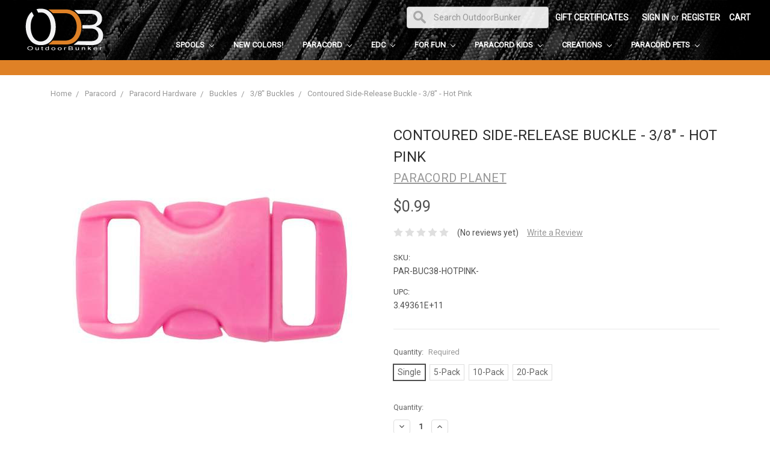

--- FILE ---
content_type: text/html; charset=utf-8
request_url: https://www.google.com/recaptcha/api2/anchor?ar=1&k=6LcjX0sbAAAAACp92-MNpx66FT4pbIWh-FTDmkkz&co=aHR0cHM6Ly93d3cub3V0ZG9vcmJ1bmtlci5jb206NDQz&hl=en&v=PoyoqOPhxBO7pBk68S4YbpHZ&size=normal&anchor-ms=20000&execute-ms=30000&cb=pemr4c9h3w0z
body_size: 49261
content:
<!DOCTYPE HTML><html dir="ltr" lang="en"><head><meta http-equiv="Content-Type" content="text/html; charset=UTF-8">
<meta http-equiv="X-UA-Compatible" content="IE=edge">
<title>reCAPTCHA</title>
<style type="text/css">
/* cyrillic-ext */
@font-face {
  font-family: 'Roboto';
  font-style: normal;
  font-weight: 400;
  font-stretch: 100%;
  src: url(//fonts.gstatic.com/s/roboto/v48/KFO7CnqEu92Fr1ME7kSn66aGLdTylUAMa3GUBHMdazTgWw.woff2) format('woff2');
  unicode-range: U+0460-052F, U+1C80-1C8A, U+20B4, U+2DE0-2DFF, U+A640-A69F, U+FE2E-FE2F;
}
/* cyrillic */
@font-face {
  font-family: 'Roboto';
  font-style: normal;
  font-weight: 400;
  font-stretch: 100%;
  src: url(//fonts.gstatic.com/s/roboto/v48/KFO7CnqEu92Fr1ME7kSn66aGLdTylUAMa3iUBHMdazTgWw.woff2) format('woff2');
  unicode-range: U+0301, U+0400-045F, U+0490-0491, U+04B0-04B1, U+2116;
}
/* greek-ext */
@font-face {
  font-family: 'Roboto';
  font-style: normal;
  font-weight: 400;
  font-stretch: 100%;
  src: url(//fonts.gstatic.com/s/roboto/v48/KFO7CnqEu92Fr1ME7kSn66aGLdTylUAMa3CUBHMdazTgWw.woff2) format('woff2');
  unicode-range: U+1F00-1FFF;
}
/* greek */
@font-face {
  font-family: 'Roboto';
  font-style: normal;
  font-weight: 400;
  font-stretch: 100%;
  src: url(//fonts.gstatic.com/s/roboto/v48/KFO7CnqEu92Fr1ME7kSn66aGLdTylUAMa3-UBHMdazTgWw.woff2) format('woff2');
  unicode-range: U+0370-0377, U+037A-037F, U+0384-038A, U+038C, U+038E-03A1, U+03A3-03FF;
}
/* math */
@font-face {
  font-family: 'Roboto';
  font-style: normal;
  font-weight: 400;
  font-stretch: 100%;
  src: url(//fonts.gstatic.com/s/roboto/v48/KFO7CnqEu92Fr1ME7kSn66aGLdTylUAMawCUBHMdazTgWw.woff2) format('woff2');
  unicode-range: U+0302-0303, U+0305, U+0307-0308, U+0310, U+0312, U+0315, U+031A, U+0326-0327, U+032C, U+032F-0330, U+0332-0333, U+0338, U+033A, U+0346, U+034D, U+0391-03A1, U+03A3-03A9, U+03B1-03C9, U+03D1, U+03D5-03D6, U+03F0-03F1, U+03F4-03F5, U+2016-2017, U+2034-2038, U+203C, U+2040, U+2043, U+2047, U+2050, U+2057, U+205F, U+2070-2071, U+2074-208E, U+2090-209C, U+20D0-20DC, U+20E1, U+20E5-20EF, U+2100-2112, U+2114-2115, U+2117-2121, U+2123-214F, U+2190, U+2192, U+2194-21AE, U+21B0-21E5, U+21F1-21F2, U+21F4-2211, U+2213-2214, U+2216-22FF, U+2308-230B, U+2310, U+2319, U+231C-2321, U+2336-237A, U+237C, U+2395, U+239B-23B7, U+23D0, U+23DC-23E1, U+2474-2475, U+25AF, U+25B3, U+25B7, U+25BD, U+25C1, U+25CA, U+25CC, U+25FB, U+266D-266F, U+27C0-27FF, U+2900-2AFF, U+2B0E-2B11, U+2B30-2B4C, U+2BFE, U+3030, U+FF5B, U+FF5D, U+1D400-1D7FF, U+1EE00-1EEFF;
}
/* symbols */
@font-face {
  font-family: 'Roboto';
  font-style: normal;
  font-weight: 400;
  font-stretch: 100%;
  src: url(//fonts.gstatic.com/s/roboto/v48/KFO7CnqEu92Fr1ME7kSn66aGLdTylUAMaxKUBHMdazTgWw.woff2) format('woff2');
  unicode-range: U+0001-000C, U+000E-001F, U+007F-009F, U+20DD-20E0, U+20E2-20E4, U+2150-218F, U+2190, U+2192, U+2194-2199, U+21AF, U+21E6-21F0, U+21F3, U+2218-2219, U+2299, U+22C4-22C6, U+2300-243F, U+2440-244A, U+2460-24FF, U+25A0-27BF, U+2800-28FF, U+2921-2922, U+2981, U+29BF, U+29EB, U+2B00-2BFF, U+4DC0-4DFF, U+FFF9-FFFB, U+10140-1018E, U+10190-1019C, U+101A0, U+101D0-101FD, U+102E0-102FB, U+10E60-10E7E, U+1D2C0-1D2D3, U+1D2E0-1D37F, U+1F000-1F0FF, U+1F100-1F1AD, U+1F1E6-1F1FF, U+1F30D-1F30F, U+1F315, U+1F31C, U+1F31E, U+1F320-1F32C, U+1F336, U+1F378, U+1F37D, U+1F382, U+1F393-1F39F, U+1F3A7-1F3A8, U+1F3AC-1F3AF, U+1F3C2, U+1F3C4-1F3C6, U+1F3CA-1F3CE, U+1F3D4-1F3E0, U+1F3ED, U+1F3F1-1F3F3, U+1F3F5-1F3F7, U+1F408, U+1F415, U+1F41F, U+1F426, U+1F43F, U+1F441-1F442, U+1F444, U+1F446-1F449, U+1F44C-1F44E, U+1F453, U+1F46A, U+1F47D, U+1F4A3, U+1F4B0, U+1F4B3, U+1F4B9, U+1F4BB, U+1F4BF, U+1F4C8-1F4CB, U+1F4D6, U+1F4DA, U+1F4DF, U+1F4E3-1F4E6, U+1F4EA-1F4ED, U+1F4F7, U+1F4F9-1F4FB, U+1F4FD-1F4FE, U+1F503, U+1F507-1F50B, U+1F50D, U+1F512-1F513, U+1F53E-1F54A, U+1F54F-1F5FA, U+1F610, U+1F650-1F67F, U+1F687, U+1F68D, U+1F691, U+1F694, U+1F698, U+1F6AD, U+1F6B2, U+1F6B9-1F6BA, U+1F6BC, U+1F6C6-1F6CF, U+1F6D3-1F6D7, U+1F6E0-1F6EA, U+1F6F0-1F6F3, U+1F6F7-1F6FC, U+1F700-1F7FF, U+1F800-1F80B, U+1F810-1F847, U+1F850-1F859, U+1F860-1F887, U+1F890-1F8AD, U+1F8B0-1F8BB, U+1F8C0-1F8C1, U+1F900-1F90B, U+1F93B, U+1F946, U+1F984, U+1F996, U+1F9E9, U+1FA00-1FA6F, U+1FA70-1FA7C, U+1FA80-1FA89, U+1FA8F-1FAC6, U+1FACE-1FADC, U+1FADF-1FAE9, U+1FAF0-1FAF8, U+1FB00-1FBFF;
}
/* vietnamese */
@font-face {
  font-family: 'Roboto';
  font-style: normal;
  font-weight: 400;
  font-stretch: 100%;
  src: url(//fonts.gstatic.com/s/roboto/v48/KFO7CnqEu92Fr1ME7kSn66aGLdTylUAMa3OUBHMdazTgWw.woff2) format('woff2');
  unicode-range: U+0102-0103, U+0110-0111, U+0128-0129, U+0168-0169, U+01A0-01A1, U+01AF-01B0, U+0300-0301, U+0303-0304, U+0308-0309, U+0323, U+0329, U+1EA0-1EF9, U+20AB;
}
/* latin-ext */
@font-face {
  font-family: 'Roboto';
  font-style: normal;
  font-weight: 400;
  font-stretch: 100%;
  src: url(//fonts.gstatic.com/s/roboto/v48/KFO7CnqEu92Fr1ME7kSn66aGLdTylUAMa3KUBHMdazTgWw.woff2) format('woff2');
  unicode-range: U+0100-02BA, U+02BD-02C5, U+02C7-02CC, U+02CE-02D7, U+02DD-02FF, U+0304, U+0308, U+0329, U+1D00-1DBF, U+1E00-1E9F, U+1EF2-1EFF, U+2020, U+20A0-20AB, U+20AD-20C0, U+2113, U+2C60-2C7F, U+A720-A7FF;
}
/* latin */
@font-face {
  font-family: 'Roboto';
  font-style: normal;
  font-weight: 400;
  font-stretch: 100%;
  src: url(//fonts.gstatic.com/s/roboto/v48/KFO7CnqEu92Fr1ME7kSn66aGLdTylUAMa3yUBHMdazQ.woff2) format('woff2');
  unicode-range: U+0000-00FF, U+0131, U+0152-0153, U+02BB-02BC, U+02C6, U+02DA, U+02DC, U+0304, U+0308, U+0329, U+2000-206F, U+20AC, U+2122, U+2191, U+2193, U+2212, U+2215, U+FEFF, U+FFFD;
}
/* cyrillic-ext */
@font-face {
  font-family: 'Roboto';
  font-style: normal;
  font-weight: 500;
  font-stretch: 100%;
  src: url(//fonts.gstatic.com/s/roboto/v48/KFO7CnqEu92Fr1ME7kSn66aGLdTylUAMa3GUBHMdazTgWw.woff2) format('woff2');
  unicode-range: U+0460-052F, U+1C80-1C8A, U+20B4, U+2DE0-2DFF, U+A640-A69F, U+FE2E-FE2F;
}
/* cyrillic */
@font-face {
  font-family: 'Roboto';
  font-style: normal;
  font-weight: 500;
  font-stretch: 100%;
  src: url(//fonts.gstatic.com/s/roboto/v48/KFO7CnqEu92Fr1ME7kSn66aGLdTylUAMa3iUBHMdazTgWw.woff2) format('woff2');
  unicode-range: U+0301, U+0400-045F, U+0490-0491, U+04B0-04B1, U+2116;
}
/* greek-ext */
@font-face {
  font-family: 'Roboto';
  font-style: normal;
  font-weight: 500;
  font-stretch: 100%;
  src: url(//fonts.gstatic.com/s/roboto/v48/KFO7CnqEu92Fr1ME7kSn66aGLdTylUAMa3CUBHMdazTgWw.woff2) format('woff2');
  unicode-range: U+1F00-1FFF;
}
/* greek */
@font-face {
  font-family: 'Roboto';
  font-style: normal;
  font-weight: 500;
  font-stretch: 100%;
  src: url(//fonts.gstatic.com/s/roboto/v48/KFO7CnqEu92Fr1ME7kSn66aGLdTylUAMa3-UBHMdazTgWw.woff2) format('woff2');
  unicode-range: U+0370-0377, U+037A-037F, U+0384-038A, U+038C, U+038E-03A1, U+03A3-03FF;
}
/* math */
@font-face {
  font-family: 'Roboto';
  font-style: normal;
  font-weight: 500;
  font-stretch: 100%;
  src: url(//fonts.gstatic.com/s/roboto/v48/KFO7CnqEu92Fr1ME7kSn66aGLdTylUAMawCUBHMdazTgWw.woff2) format('woff2');
  unicode-range: U+0302-0303, U+0305, U+0307-0308, U+0310, U+0312, U+0315, U+031A, U+0326-0327, U+032C, U+032F-0330, U+0332-0333, U+0338, U+033A, U+0346, U+034D, U+0391-03A1, U+03A3-03A9, U+03B1-03C9, U+03D1, U+03D5-03D6, U+03F0-03F1, U+03F4-03F5, U+2016-2017, U+2034-2038, U+203C, U+2040, U+2043, U+2047, U+2050, U+2057, U+205F, U+2070-2071, U+2074-208E, U+2090-209C, U+20D0-20DC, U+20E1, U+20E5-20EF, U+2100-2112, U+2114-2115, U+2117-2121, U+2123-214F, U+2190, U+2192, U+2194-21AE, U+21B0-21E5, U+21F1-21F2, U+21F4-2211, U+2213-2214, U+2216-22FF, U+2308-230B, U+2310, U+2319, U+231C-2321, U+2336-237A, U+237C, U+2395, U+239B-23B7, U+23D0, U+23DC-23E1, U+2474-2475, U+25AF, U+25B3, U+25B7, U+25BD, U+25C1, U+25CA, U+25CC, U+25FB, U+266D-266F, U+27C0-27FF, U+2900-2AFF, U+2B0E-2B11, U+2B30-2B4C, U+2BFE, U+3030, U+FF5B, U+FF5D, U+1D400-1D7FF, U+1EE00-1EEFF;
}
/* symbols */
@font-face {
  font-family: 'Roboto';
  font-style: normal;
  font-weight: 500;
  font-stretch: 100%;
  src: url(//fonts.gstatic.com/s/roboto/v48/KFO7CnqEu92Fr1ME7kSn66aGLdTylUAMaxKUBHMdazTgWw.woff2) format('woff2');
  unicode-range: U+0001-000C, U+000E-001F, U+007F-009F, U+20DD-20E0, U+20E2-20E4, U+2150-218F, U+2190, U+2192, U+2194-2199, U+21AF, U+21E6-21F0, U+21F3, U+2218-2219, U+2299, U+22C4-22C6, U+2300-243F, U+2440-244A, U+2460-24FF, U+25A0-27BF, U+2800-28FF, U+2921-2922, U+2981, U+29BF, U+29EB, U+2B00-2BFF, U+4DC0-4DFF, U+FFF9-FFFB, U+10140-1018E, U+10190-1019C, U+101A0, U+101D0-101FD, U+102E0-102FB, U+10E60-10E7E, U+1D2C0-1D2D3, U+1D2E0-1D37F, U+1F000-1F0FF, U+1F100-1F1AD, U+1F1E6-1F1FF, U+1F30D-1F30F, U+1F315, U+1F31C, U+1F31E, U+1F320-1F32C, U+1F336, U+1F378, U+1F37D, U+1F382, U+1F393-1F39F, U+1F3A7-1F3A8, U+1F3AC-1F3AF, U+1F3C2, U+1F3C4-1F3C6, U+1F3CA-1F3CE, U+1F3D4-1F3E0, U+1F3ED, U+1F3F1-1F3F3, U+1F3F5-1F3F7, U+1F408, U+1F415, U+1F41F, U+1F426, U+1F43F, U+1F441-1F442, U+1F444, U+1F446-1F449, U+1F44C-1F44E, U+1F453, U+1F46A, U+1F47D, U+1F4A3, U+1F4B0, U+1F4B3, U+1F4B9, U+1F4BB, U+1F4BF, U+1F4C8-1F4CB, U+1F4D6, U+1F4DA, U+1F4DF, U+1F4E3-1F4E6, U+1F4EA-1F4ED, U+1F4F7, U+1F4F9-1F4FB, U+1F4FD-1F4FE, U+1F503, U+1F507-1F50B, U+1F50D, U+1F512-1F513, U+1F53E-1F54A, U+1F54F-1F5FA, U+1F610, U+1F650-1F67F, U+1F687, U+1F68D, U+1F691, U+1F694, U+1F698, U+1F6AD, U+1F6B2, U+1F6B9-1F6BA, U+1F6BC, U+1F6C6-1F6CF, U+1F6D3-1F6D7, U+1F6E0-1F6EA, U+1F6F0-1F6F3, U+1F6F7-1F6FC, U+1F700-1F7FF, U+1F800-1F80B, U+1F810-1F847, U+1F850-1F859, U+1F860-1F887, U+1F890-1F8AD, U+1F8B0-1F8BB, U+1F8C0-1F8C1, U+1F900-1F90B, U+1F93B, U+1F946, U+1F984, U+1F996, U+1F9E9, U+1FA00-1FA6F, U+1FA70-1FA7C, U+1FA80-1FA89, U+1FA8F-1FAC6, U+1FACE-1FADC, U+1FADF-1FAE9, U+1FAF0-1FAF8, U+1FB00-1FBFF;
}
/* vietnamese */
@font-face {
  font-family: 'Roboto';
  font-style: normal;
  font-weight: 500;
  font-stretch: 100%;
  src: url(//fonts.gstatic.com/s/roboto/v48/KFO7CnqEu92Fr1ME7kSn66aGLdTylUAMa3OUBHMdazTgWw.woff2) format('woff2');
  unicode-range: U+0102-0103, U+0110-0111, U+0128-0129, U+0168-0169, U+01A0-01A1, U+01AF-01B0, U+0300-0301, U+0303-0304, U+0308-0309, U+0323, U+0329, U+1EA0-1EF9, U+20AB;
}
/* latin-ext */
@font-face {
  font-family: 'Roboto';
  font-style: normal;
  font-weight: 500;
  font-stretch: 100%;
  src: url(//fonts.gstatic.com/s/roboto/v48/KFO7CnqEu92Fr1ME7kSn66aGLdTylUAMa3KUBHMdazTgWw.woff2) format('woff2');
  unicode-range: U+0100-02BA, U+02BD-02C5, U+02C7-02CC, U+02CE-02D7, U+02DD-02FF, U+0304, U+0308, U+0329, U+1D00-1DBF, U+1E00-1E9F, U+1EF2-1EFF, U+2020, U+20A0-20AB, U+20AD-20C0, U+2113, U+2C60-2C7F, U+A720-A7FF;
}
/* latin */
@font-face {
  font-family: 'Roboto';
  font-style: normal;
  font-weight: 500;
  font-stretch: 100%;
  src: url(//fonts.gstatic.com/s/roboto/v48/KFO7CnqEu92Fr1ME7kSn66aGLdTylUAMa3yUBHMdazQ.woff2) format('woff2');
  unicode-range: U+0000-00FF, U+0131, U+0152-0153, U+02BB-02BC, U+02C6, U+02DA, U+02DC, U+0304, U+0308, U+0329, U+2000-206F, U+20AC, U+2122, U+2191, U+2193, U+2212, U+2215, U+FEFF, U+FFFD;
}
/* cyrillic-ext */
@font-face {
  font-family: 'Roboto';
  font-style: normal;
  font-weight: 900;
  font-stretch: 100%;
  src: url(//fonts.gstatic.com/s/roboto/v48/KFO7CnqEu92Fr1ME7kSn66aGLdTylUAMa3GUBHMdazTgWw.woff2) format('woff2');
  unicode-range: U+0460-052F, U+1C80-1C8A, U+20B4, U+2DE0-2DFF, U+A640-A69F, U+FE2E-FE2F;
}
/* cyrillic */
@font-face {
  font-family: 'Roboto';
  font-style: normal;
  font-weight: 900;
  font-stretch: 100%;
  src: url(//fonts.gstatic.com/s/roboto/v48/KFO7CnqEu92Fr1ME7kSn66aGLdTylUAMa3iUBHMdazTgWw.woff2) format('woff2');
  unicode-range: U+0301, U+0400-045F, U+0490-0491, U+04B0-04B1, U+2116;
}
/* greek-ext */
@font-face {
  font-family: 'Roboto';
  font-style: normal;
  font-weight: 900;
  font-stretch: 100%;
  src: url(//fonts.gstatic.com/s/roboto/v48/KFO7CnqEu92Fr1ME7kSn66aGLdTylUAMa3CUBHMdazTgWw.woff2) format('woff2');
  unicode-range: U+1F00-1FFF;
}
/* greek */
@font-face {
  font-family: 'Roboto';
  font-style: normal;
  font-weight: 900;
  font-stretch: 100%;
  src: url(//fonts.gstatic.com/s/roboto/v48/KFO7CnqEu92Fr1ME7kSn66aGLdTylUAMa3-UBHMdazTgWw.woff2) format('woff2');
  unicode-range: U+0370-0377, U+037A-037F, U+0384-038A, U+038C, U+038E-03A1, U+03A3-03FF;
}
/* math */
@font-face {
  font-family: 'Roboto';
  font-style: normal;
  font-weight: 900;
  font-stretch: 100%;
  src: url(//fonts.gstatic.com/s/roboto/v48/KFO7CnqEu92Fr1ME7kSn66aGLdTylUAMawCUBHMdazTgWw.woff2) format('woff2');
  unicode-range: U+0302-0303, U+0305, U+0307-0308, U+0310, U+0312, U+0315, U+031A, U+0326-0327, U+032C, U+032F-0330, U+0332-0333, U+0338, U+033A, U+0346, U+034D, U+0391-03A1, U+03A3-03A9, U+03B1-03C9, U+03D1, U+03D5-03D6, U+03F0-03F1, U+03F4-03F5, U+2016-2017, U+2034-2038, U+203C, U+2040, U+2043, U+2047, U+2050, U+2057, U+205F, U+2070-2071, U+2074-208E, U+2090-209C, U+20D0-20DC, U+20E1, U+20E5-20EF, U+2100-2112, U+2114-2115, U+2117-2121, U+2123-214F, U+2190, U+2192, U+2194-21AE, U+21B0-21E5, U+21F1-21F2, U+21F4-2211, U+2213-2214, U+2216-22FF, U+2308-230B, U+2310, U+2319, U+231C-2321, U+2336-237A, U+237C, U+2395, U+239B-23B7, U+23D0, U+23DC-23E1, U+2474-2475, U+25AF, U+25B3, U+25B7, U+25BD, U+25C1, U+25CA, U+25CC, U+25FB, U+266D-266F, U+27C0-27FF, U+2900-2AFF, U+2B0E-2B11, U+2B30-2B4C, U+2BFE, U+3030, U+FF5B, U+FF5D, U+1D400-1D7FF, U+1EE00-1EEFF;
}
/* symbols */
@font-face {
  font-family: 'Roboto';
  font-style: normal;
  font-weight: 900;
  font-stretch: 100%;
  src: url(//fonts.gstatic.com/s/roboto/v48/KFO7CnqEu92Fr1ME7kSn66aGLdTylUAMaxKUBHMdazTgWw.woff2) format('woff2');
  unicode-range: U+0001-000C, U+000E-001F, U+007F-009F, U+20DD-20E0, U+20E2-20E4, U+2150-218F, U+2190, U+2192, U+2194-2199, U+21AF, U+21E6-21F0, U+21F3, U+2218-2219, U+2299, U+22C4-22C6, U+2300-243F, U+2440-244A, U+2460-24FF, U+25A0-27BF, U+2800-28FF, U+2921-2922, U+2981, U+29BF, U+29EB, U+2B00-2BFF, U+4DC0-4DFF, U+FFF9-FFFB, U+10140-1018E, U+10190-1019C, U+101A0, U+101D0-101FD, U+102E0-102FB, U+10E60-10E7E, U+1D2C0-1D2D3, U+1D2E0-1D37F, U+1F000-1F0FF, U+1F100-1F1AD, U+1F1E6-1F1FF, U+1F30D-1F30F, U+1F315, U+1F31C, U+1F31E, U+1F320-1F32C, U+1F336, U+1F378, U+1F37D, U+1F382, U+1F393-1F39F, U+1F3A7-1F3A8, U+1F3AC-1F3AF, U+1F3C2, U+1F3C4-1F3C6, U+1F3CA-1F3CE, U+1F3D4-1F3E0, U+1F3ED, U+1F3F1-1F3F3, U+1F3F5-1F3F7, U+1F408, U+1F415, U+1F41F, U+1F426, U+1F43F, U+1F441-1F442, U+1F444, U+1F446-1F449, U+1F44C-1F44E, U+1F453, U+1F46A, U+1F47D, U+1F4A3, U+1F4B0, U+1F4B3, U+1F4B9, U+1F4BB, U+1F4BF, U+1F4C8-1F4CB, U+1F4D6, U+1F4DA, U+1F4DF, U+1F4E3-1F4E6, U+1F4EA-1F4ED, U+1F4F7, U+1F4F9-1F4FB, U+1F4FD-1F4FE, U+1F503, U+1F507-1F50B, U+1F50D, U+1F512-1F513, U+1F53E-1F54A, U+1F54F-1F5FA, U+1F610, U+1F650-1F67F, U+1F687, U+1F68D, U+1F691, U+1F694, U+1F698, U+1F6AD, U+1F6B2, U+1F6B9-1F6BA, U+1F6BC, U+1F6C6-1F6CF, U+1F6D3-1F6D7, U+1F6E0-1F6EA, U+1F6F0-1F6F3, U+1F6F7-1F6FC, U+1F700-1F7FF, U+1F800-1F80B, U+1F810-1F847, U+1F850-1F859, U+1F860-1F887, U+1F890-1F8AD, U+1F8B0-1F8BB, U+1F8C0-1F8C1, U+1F900-1F90B, U+1F93B, U+1F946, U+1F984, U+1F996, U+1F9E9, U+1FA00-1FA6F, U+1FA70-1FA7C, U+1FA80-1FA89, U+1FA8F-1FAC6, U+1FACE-1FADC, U+1FADF-1FAE9, U+1FAF0-1FAF8, U+1FB00-1FBFF;
}
/* vietnamese */
@font-face {
  font-family: 'Roboto';
  font-style: normal;
  font-weight: 900;
  font-stretch: 100%;
  src: url(//fonts.gstatic.com/s/roboto/v48/KFO7CnqEu92Fr1ME7kSn66aGLdTylUAMa3OUBHMdazTgWw.woff2) format('woff2');
  unicode-range: U+0102-0103, U+0110-0111, U+0128-0129, U+0168-0169, U+01A0-01A1, U+01AF-01B0, U+0300-0301, U+0303-0304, U+0308-0309, U+0323, U+0329, U+1EA0-1EF9, U+20AB;
}
/* latin-ext */
@font-face {
  font-family: 'Roboto';
  font-style: normal;
  font-weight: 900;
  font-stretch: 100%;
  src: url(//fonts.gstatic.com/s/roboto/v48/KFO7CnqEu92Fr1ME7kSn66aGLdTylUAMa3KUBHMdazTgWw.woff2) format('woff2');
  unicode-range: U+0100-02BA, U+02BD-02C5, U+02C7-02CC, U+02CE-02D7, U+02DD-02FF, U+0304, U+0308, U+0329, U+1D00-1DBF, U+1E00-1E9F, U+1EF2-1EFF, U+2020, U+20A0-20AB, U+20AD-20C0, U+2113, U+2C60-2C7F, U+A720-A7FF;
}
/* latin */
@font-face {
  font-family: 'Roboto';
  font-style: normal;
  font-weight: 900;
  font-stretch: 100%;
  src: url(//fonts.gstatic.com/s/roboto/v48/KFO7CnqEu92Fr1ME7kSn66aGLdTylUAMa3yUBHMdazQ.woff2) format('woff2');
  unicode-range: U+0000-00FF, U+0131, U+0152-0153, U+02BB-02BC, U+02C6, U+02DA, U+02DC, U+0304, U+0308, U+0329, U+2000-206F, U+20AC, U+2122, U+2191, U+2193, U+2212, U+2215, U+FEFF, U+FFFD;
}

</style>
<link rel="stylesheet" type="text/css" href="https://www.gstatic.com/recaptcha/releases/PoyoqOPhxBO7pBk68S4YbpHZ/styles__ltr.css">
<script nonce="Uoed2NXYnfWBD9_RVtDIwA" type="text/javascript">window['__recaptcha_api'] = 'https://www.google.com/recaptcha/api2/';</script>
<script type="text/javascript" src="https://www.gstatic.com/recaptcha/releases/PoyoqOPhxBO7pBk68S4YbpHZ/recaptcha__en.js" nonce="Uoed2NXYnfWBD9_RVtDIwA">
      
    </script></head>
<body><div id="rc-anchor-alert" class="rc-anchor-alert"></div>
<input type="hidden" id="recaptcha-token" value="[base64]">
<script type="text/javascript" nonce="Uoed2NXYnfWBD9_RVtDIwA">
      recaptcha.anchor.Main.init("[\x22ainput\x22,[\x22bgdata\x22,\x22\x22,\[base64]/[base64]/[base64]/[base64]/[base64]/UltsKytdPUU6KEU8MjA0OD9SW2wrK109RT4+NnwxOTI6KChFJjY0NTEyKT09NTUyOTYmJk0rMTxjLmxlbmd0aCYmKGMuY2hhckNvZGVBdChNKzEpJjY0NTEyKT09NTYzMjA/[base64]/[base64]/[base64]/[base64]/[base64]/[base64]/[base64]\x22,\[base64]\\u003d\x22,\x22X8KCNcKPwrofw4V7wrTCuMODw7FWwp7Dv8KbwoIHwobDo3nCqC8OwpEOwpFXw43DjDRUZsK/w6nDusOQaEgDZsKnw6t3w77Cl2U0wp7DosOwwrbCksKfwp7Cq8KKPMK7wqxgwrI9wq1Tw5nCvjgww6bCvQrDkk7DoBtde8OCwp15w54TAcO/wpzDpsKVagnCvC8LcRzCvMOmCsKnwpbDmDbCl3EnUcK/w7tFw4pKOBQ5w4zDiMKtW8OAXMK+wqhpwrnDnUvDksKuGRzDpwzCmcOuw6VhABDDg0NOwrQRw6UBNFzDosOVw7J/IkvCjsK/QCPDjFwYwrbCqiLCp27DjgsowoXDkwvDrCVXEGhIw7bCjC/CksKpaQNOQsOVDWbCjcO/w6XDiibCncKmeFNPw6JowqNLXRvCnjHDncOpw647w6bCrRHDgAhfwq3DgwlwFHgwwqc/worDoMOVw5M2w5dxS8OMekAIPQJjUmnCu8Kew7oPwoIbw47DhsOnB8KAb8KeM3XCu2HDo8OPfw0dKXxew5puBW7DmcKmQ8K/[base64]/CkFrDhMOXwr5gBcKvLlzCtCfDjMO7w5jDmsK4XSfCh8K+Pz3CrkkJRMOAwqLDmcKRw5o2A1dbYXfCtsKMw5woQsOzPEPDtsKrSGjCscO5w4NMVsKJF8K8Y8KOKsK7wrRPwr7Cuh4LwqhRw6vDkTNuwrzCvl83wrrDol1AFsOfwr1Aw6HDnlrCnF8fwp/Cs8O/[base64]/DjTENw4jDosKHw5QGw6B6bWjCmcK7w73DqcO+WcOIP8Obwp5Bw5s2bQrDhsK9wo3Chh8EYXjCjcO2TcKkw4VVwr/CqXZtDMOaGcKNfEPCuGYcHGvDpE3Dr8OwwqEDZMKKcMK9w49cI8KcL8ODw7HCrXfCtsOjw7QlQcORVTkKHsO1w6nChcOhw4rCk1JWw7prwrXCgXgOCjJhw4fCoAjDhl8reiQKOD1jw7bDmBhjATduaMKow4Ayw7zChcOYacO+wrF/AMKtHsKCckd+w6LDnlTDn8KJwqPCr0jDiFDDrBo7SAMGTTUYDMKYwqluwrx2Dmkjw5LCmTF5w6PCiVphwqQQIUbDkBcHw4TDjcKdw4d0J0/[base64]/wpvCu8KICzh/wpzDsT3CtsO4BsKRw7ZTwoJFw4gracOTJcOzw7zDgsKaCSBbw5bDmMKXw5kjbsOCw4/CjgHDl8Ocw4BPw67DusK1w7DCoMKyw4zCg8KGw7Nkwo/DusODMDs6R8KEw6TDksKzw7tWHQU2w7hIGUvDojfDmsOvwovCtMKpZMO4VAHDsSgmwr4Hwrd8wpnDkmfDjcORWm3DlErCuMOjwpTDpEPClBrCu8O3wrpdFwDCq2UPwrdZwq1xw5tBdcOADgdxw4LCg8KOw4PCsALCgiHChHTDkWjCihRgesODAll/[base64]/wolbYzTDvsKUBQ0eJBrCmsK/IsOKwoDDgMO/cMKQw7ELE8KIwpk6wqTCgcK4cmNpwp4Bw7RQwoQ5w4fDlcKPV8KVwq5yVx/CklUpw7YVbS0Mwps9w5vDgcODwoDDo8K1w44jwoRVOk/[base64]/[base64]/DoMKawrjDu148GcOMw75dwobDq0R0w6bDmyfDq8KOwoE5wpnDkArDsBh+w5t1RsKUw7HClFTDkcKkwrDDlMOkw7UTKMOawqIXLsKRbMKDY8KMwpvDlSI6w65TRkIQCiIXVjHDu8KddxnDisOabMOvw6LCrTfDuMKWSDUJBMOkQRxTb8O2KXHDuiQaF8O/w7HDqMKXDAnCt0DCocOWw53CiMKXXMOxw5DCrFzDocKtw4l+w4IZNT3CnSo1wqwmwqUbJB1rwpzCicO2DMOEdwnDg3Umw53DtcOew53Dp1tnw6nDlMKaAsKedEtsawXCvH8nS8KVwovDgWAza0ZffFjDjxDDhQ0MwqkUMljCvhvDiG1fIcO9w7HCg3fDt8OAXlQew6R/[base64]/CvMKSSGVMwpFawo91w5TDjMObXkE2w77Ch8KAwr3DrMK7wpfDk8O1XUXCnhk+NcKIwonDjmQFwqx9MnLCtAUxw77Ct8KqYg7CucKBRcOdwp7DnUgQFcOkw6bCvwJoHMO4w6lZw6pgw63DvQrDkRsPPMOHw6gow4Nlw5gyOsK3VQDDlsKqw7gaQMKzQcOWJ1/DrsKBLgV7w6MEw5bDvMKyATTCmcOFQsKwfsKCXcOtTsKnMcKcw47Cnw8EwpN4R8KrLsKZw6ACw5sJc8KgZsKaRsKsJsK6w456K0XCpQbDucOvwoHCt8ObQcKMw6vDs8KHw5VREsKRI8OKw4Ymw75Rw49Lwql/w5DDr8O2w5rDi2R9WsKqAMKiw4ERw5bCmMKwwpY9fyAbw4DDuERuWAHDn0BbEsObw5YBwrDDmg9Xwo/[base64]/DrmzDl8OwwolCwrVuKsOYw706SMK5w5vDoMK7wqjCuGbDmMKSwqJow71Nwo1NZ8ODw7Zaw6nClTpWPUHCusO8w4snbxkuw4fDvDTCvMK8w5Nxwq/CthDDtDs4bkjDmE/DnV8oKx7DmSzCi8K/[base64]/w4fCi8KhOsKVS3VJJcOCw7xLIsK+V8Ktw4sXMSA4f8O/[base64]/DrxVPR0HCnRxlDsOZd2XCv3fDsnLChMKPZ8Ohw43Cn8O9ZcONTX3CmcOOwr5bw64rZ8O4wo7CuDrCrMO6dQ5Tw5Aiwr3CjT7DhibCuRNbwrxJIArCo8OgwqPCtMKRU8OSwp3CuyfDnhlyYgLCkRQqNn1+wp/[base64]/wrJjw5zDtcO3w5fDhcOmWRjDh8K/AsOuDsKiXk7DgjvCr8ORwpnCjsKow41uwoHDksOlw4vChMOcXX5QN8K7w59uw5bDhV5cYCPDkREWVsOOw4bDtsKcw7AVWsK2FMO3QsK8wrvCjChSF8O3w6vDrnXDtsKQZSohw77DpwQrQMOqQmjDqsKkw4Y6wpFTwpDDhh5Vw4/DvMOqw6HDu2hzwpfDicOfAzp0wonCpsOIZsKawolMQE53w5k3wr/DilAHwonCgDQGZGHDhg/CqnjDicKLIcKvwrw6a3vDlkLDjlzCtQ/[base64]/w5TCojHCh8KPB2LDozXDmcKIw5powpIKTj3ChsK9BQN5EFFCFzLDp2ZuwrjDk8O8ZMOST8KnHAQFwp14wonDq8ODw6p6HMOWw4lHd8OSwowRw4UQfWwXwozCn8OkworCh8K4OsOfw5cMwq/[base64]/worDkcOrwoPDqAheKsOiUwLDlcKNwowPw6fDocOIFcKuXDDDlSHCh0pGw4PClcOMw5UWLmMcYcOaKkrDqsOnwozDpydMdcObXQHDj3NEw4LCicKUdzzDqnBVw5TDjATCngpmI07CgxQjARpTMsKIw4nDozbDlcKyUWodwpR0wpvCuhc2HsKEMzvDtDRFw5/CsFA/G8OIw57ClCdNai7Cg8KdSiwOfB/CpmdQwr0Kw4k6Y3lNw40gLsOgd8KjHww2CEd7w67DssKNb0jDuQAmbjXDp1tFRsK+JcOFw5dMdUZuw6gtw47CgXjCisKowrVwNWfCn8OfSl7DnhoAwoYrCTJQVT11wpHCmMOQw73ChsOMw4TCk1vCn3l8G8O4wpZSaMKNFAXCsjhWwqXCm8OMwoPDmMOQwq/DrGjCkVzDvMOswop0wqrCmMOJD310ZMOdw6LDkkHCiiPCtijDrMK9J04dA18YH28fw6xSw4BRwrnDncKCw5dpw4PDjWPCinvDkzk4GsKESDFSVcKoTcOuwoXDvMK8LlFMw6jDt8OJwoFEw7HDmMKJQX3DpsKtQlrDsl0/[base64]/wq/Dq8Kgw50ywpPClBPCrcO4d8K0w5/DvsOJcxfDkzDDpMOlwpIqNg0ew6EZwqNxw7/CnnjDtAw2J8OEKzN6wrfCjRfCvsOvJ8KFEcO5FsKWw4vCkMKMw5xrFytfw4rDscOGw4XDusKJw4wWRsK+VsOBw7FWwp/DvUPCpsOZw6fCq1nCqnEiNE3DmcKSw5Qrw6bDs1zCkMO1XcKPGcKaw7bDrcOHw45+w4HCtzjDqMKdw4bColbDg8OeEMOqOsOGTDDDssOdacKyIHdvwqxHw7DDu1PDksODw6lAwrpUWVhcw5rDj8Oxw4/DnsOPwp/[base64]/CjsKmw6PDicOOUDhfw4IGwrVgKUFAEcKfFsKswoPCiMOiFUnCjsOSwrwvwqobw65Bwr3CmcKPOcOWw67ChUHDoGzCm8KSdcKnMRgMw7bCqMK/wonCoy1Iw5/CrMKcw6w6NcOuBMO2IcOEYA5pFcOGw4XCjEx8YMOPCHY3XDzCtGjDscO2HXZuw7vDg3piwpxbNjTDjixBwr/DmCvDqng9PUBqwrbCk0Z8ZsOSwpwWwojDhS4Gw6/Cqx9xTMOjB8KTXcOaCsOeT2LCtjVNw7nCoiDDjgVBS8Kdw7dYwpHDv8OzfsOICVLDn8OvKsOQf8Kqwr/DhsKxMwxffcOww5DCvWfDiEwqw4NsF8K0wofDt8O1NzZdRMOTw5zDmEs+ZMKjw5/CoQbDlsOnw61/dCVKwrPDj1HCvcO3w746wqjDqsK6wrHDrFtSc0bCnsKTJMKuwp/CosOlwoc0w4rDr8KaLXLDuMKDaAHClcK1XyzCsh/[base64]/Dt8K2OMOEWcOUPMOgw7lzWMKsYxI2QzXDiCDDmcOHw4t6E37DqjhzSgJEVjcxYcOiw6DCm8KrUcOnZ2EfMWvCgMODZcKoAsKow70hcsOvwrVBA8Knw4oIP1gqNmUsTE4CRsOxH1/CkkHCjwlNw6kEwqDDl8OCSWJuw4EAT8OswqzCq8K3wqjDkcO1wq3CjsKoKsO3w7w9wprCqEjDoMKObcOXRMO+dg7Dv2lCw6BWVsOkwqjDuxADwo0gbsKGDhbDlcOjw6Fdwo/CjzMhwr/CugBnw6LDiWENwqFnwrpreVLDkcOpCsOjwpMowr3CqsO/[base64]/[base64]/[base64]/[base64]/HAMxwoU3w4jCmsOvFyoqwp7Do2MyE8Olw7vCrcOew7M0XG7ChsKyQsOCGSHDpm7DlwPCmcKBDzjDrgrCtWvDmMOdwo3Ct2E5DFIUaDMjWMKZe8KWw7zClnzCnmU4w5rDh0NOY1DDgyHDgsOvwqPCmmsVXcODwrcSw69qw7/DucOCw6dGQ8OrenYxwp88wprClMKkZ3M1JhUNw5wHwo8aw4LCqzDCrcKdwp8hf8KuwoXCuhLDjjvCr8OXZTjDiUJuOxHCh8ODHSg7fF/Dv8OEdghrVMONw5lIH8OPw5XCjwzDpnJww6AjAEZuw4MCV2LDtHPCuijDpsOyw4jCmzEZOkLCs1wOw4rCk8KyYGJyNBLDthkrasK0wojCpx3CpB3CqcOYwrPDpR/[base64]/wp7CpxlVL8O3wpvDhEvDgEfDk8KEw74QwpVMdgxKwonDscOnw43CqDYpw4/Di8Kuw7RceB8zwqvDgjPDoxM2w5vCiRvDpRUCw4HDuT/DkHk3w4XDvBPDmcKic8ORSMKCw7TCsRXCpcKMFcOUVy1UwrDCtTPCs8Kyw63ChcKzOMOJw5bDuHBEEMKVwpbDkcKpaMO9w6bChsO+GcKMwpd6w5lbdjo/e8OQXMKfw593w5AqwrI9SVF2ez7Dph3CpsKywoYWwrQvw5/DniJsJkrDllQjbsKVMh1SB8KYEcKXwo/Co8OHw4PDgWsGQMO8wo7Dj8OROizCpytRwqXDn8OdRMKqJVdkw4TDsBlhUgQBwqs2woMtIMKFNcKvMAHDuMKTVUXDjcOYIHHCgcOrCwJ7NTUQXsK2wpgQOyptwpZcORnDm1Y1PT9/[base64]/DgX9XwrjDpXcTYiYbLMKLBHdxw6/DtlLCrsO8I8KEw7DCn2VswoNheVcbUDrDu8Ofw5BZwrbDvsOjOlllZMKYQSzCukLDlMOaSm5eT23Cq8OuBx9qW2QywqAGw5/[base64]/CqQB1w4XCgWlsw6zDpB3DlMKsfMKnOgBIwrvCnMKAw6PDlsO3w7/CvcKxwpbDtsOcwqnDtkfClV5Rw4kxwp/[base64]/DgMOaw7LCmMKARGAvSMKMNADCr8OPw5ERL8Ktw61LwrEEw5jCn8OrKkTCh8K3dy4SZcOCw5x3eg94EEfCqUTDk2kpw5Z1wrhzewUZE8O9wolhST7CjhfDi3Uzw5JcdzPClsO3Lh/CuMK9YH3CmcKSwqFSVlJ9YTElIz/[base64]/DlcOPwpHCkSt8MsKBwofDp8O5w6jCpMKpNgrDm0jDscORPMOrw6REU1EnSTnDhUN1wrHDkykjKcOrw4/Dm8O2UngHwrB/w5zDoBrCt0E/[base64]/CkCohw7NnwrTCvhAuF8KSEkgtwochRMKAwp/DphjCjFzDngvCqMO1wr/DpsKxWsOVcW4Yw5JpJVdLQsKgeVXDu8OeKMKQw44FRALDkD95cF7DkcOTw7shUMKxFgR/w5QHw4IkwpVuw7nCsXbCgsKuIDA1acOQJ8O1W8KAeHZhw7/DulhSwogeTQvClcOUwoo3RGh2w5c+wqPCl8KYOsKsIAopYV/Cv8KDR8OVbsOfWFsuN3fDocKQYcOuw6bDkAPChDkEJG/DihZOeFQPwpLDiBfDhQzCs1jChMOlwqXCjMOkA8KgesOXwqBRbC9tR8Kew6nCgcK6eMO+LXdhK8Ofw5dMw7zDsz1fwoHDqcKzwr0uwrcgw6HCmwDDuW/CqG/ClsK5bMKoWgtOwovDlk7DsxZ1bUTCmX3DscOpwrnDs8Oxakhbw5vDoMKZbXHClMOFwqZNw4ARXsOjF8KPFsK4woQNHMOYw4Irw4fDkkkOBz40VcK/[base64]/[base64]/[base64]/w7LDoXnCulrCgBZtw6HCksKxSUrCh2A8JwnDvsOBdMKHCzPDjTzDlsKgc8OqAsO9w4rDsAYxw7bDjMOqNC0MwoPDpCrDgjZJwodDw7TDijV+ISfClzjChjEVK3vCigTDgk/CsHPDmw1VEghaDU/DlgEdKGoiw6RLaMOHakQGWUvDrEBgwqZkf8OkacOQWnR4T8OswoTCsk5KacOTdMOsbcOqw4kGw6BZw5jDnGdAwrdCwpTDoA/CgsOVBFzCuBg7w7TCucObw5Brw4Riwq1GGMK5wrIaw5XClHrDr0tkehtcw6nCi8KaWsKpe8O7EsKPw5rCrWzDsXvCiMKGIVAWZgjDsEtRa8OxIxwTJcKtMMK8cxUJBCgPUMK9w745w4B1w67DrsKyIsOfwoIew4rDkBV7w6ZwfMKbwqYnR0wow6Mmf8O7w55zOsKJw7/Dn8OMw78dwoMhwpxnYWFHa8KTwo9lQcKqwo/[base64]/CvGjDvlfCvcONZsOOwohBY8Oww4dDSMOvBcO4bwbDqMOgLz7CqS/DjsKDYTbCg2VEwpAZwqrCosOxOhjDscKlwphNw5rDgivDjWLCgMKmeCw+UcKxa8KXwqvDusKtBcOzaBhXHQ0+wofCg07Cv8OPwpnCtcOhV8KHEwbDiUFKw6bCu8OYwqHDrcKuHjzCj3o2wozCh8Klw7hqVGXCn2gEw4l5wrfDmD1jIsOyHw/Dk8K1wqx/Uy1caMOXwrItw5bClcO3wro3wrnDoQQsw6RWHcOZeMO8wr9gw6nCjMKCwqfCnk5pOCvDiGN2PMOiw73Du287OcK/[base64]/VwdTwrnDpSvCiMK7XHVbBUDDoWrCkBsrcUxuw4DDuWxuIMKNQMK3ehrCi8Ohw4nDoBLDhsObPEnDosKAwq1nw5YyWzhWdynDt8OWT8OdczhuE8O+w4BGwpDDpHLDilclw47DqcO6KMOyOyLDpC50w6x8wrzDncKOSnfCinp7AcO+wp/DssKfbcOJw6fCjnvDhj4wX8KoQyFtXcKyb8KQwpUAw7cHwofCnsK7w5bCgGo+w6DCu1claMOHwqQkJ8KiMQQPEcOLw4LDo8O3w5XCn17CpcKywovDm2jDq0/DjCPDi8KoABPDuhTCszbDtAFDw6JwwrdEwpXDuhgbwozCkXppw7XDlwjCp3/ChzzDnMK4w4Bxw4TDqsKWGDzCgXTDuT9lFzzDiMO4wrPCsMOSMsKvw5I7wrbDqTB4w5/[base64]/[base64]/CnCjDmcKsOsKxw4c0ZA0QJ8OpbcKuKjHDu1Zxw4Eic2Vrw7rCncK+QH/DvTXCl8OFH1fDjMOUdC1QNsKww7PCjBhzw5nDisKFw6/Cun8MSsO0Q08YbiEhw7szQ0FffMKKw6pPeVBAV2/DucKGw7LCv8KKw45WWRgKwqDCnHnCmDbDocO/wqEgGsOdN2kZw6EGPsOJwqABFsOIw78Lwp/Dh1TCssO2FsOaUcKnOsKmfsKGS8OewoQ1AyLDvnbCqiRRwpw7woQPfmQmPcOYN8O1GsKTfsOIYsKVwqLDhH3CqsK4wpYcSMK7DcKbwoEBIcKUX8OTwp7DtgI0woAwVyXDs8KjYMKTMMOZwrNTw6fCjcKmNENsJMK9LcKeJcKFaD4nFcK5w4/[base64]/[base64]/[base64]/[base64]/DrMKdw5IPw7XCpsOvwrl2wpx5wpfCoFnDin7CtMKqIsKoLTvCisKcBW/DqcK3DsOtw4cjw5tGKHEjw4gJFSHCh8KWw7rDrVtHwoZ+TsKJOsOdaMKjw4wMGG9bw4XDocK0WMKgw5/Cp8OjW25xOcKsw5zDrcKSw6nCu8KnEF/ChsOow7bCoWPCvzPDpiEEVT/DosOowosjIsKLwqFAHcOHGcO/w5d9FDLCugTCjXHDmmrDisOTIAfDhSQOw7DDtmjCrsOUBnhyw5XCvsOAw4cmw7RTBXRxLENyLsOMw4RAw7YNw6/DvSpxw4MGw61HwpkSwpDDlMKgDMOdOEJtLsKSwrVbGsOFw63Dv8Kiw5VPK8OZw5QoLkBocMOhb0HCt8Kzwqptw75xw7TDmMOEDMKob13DmMODwrcGDcK/QB5LRcKIVCtTHg1FK8OEVmzDgxjCvSgoDRrCtEAIwp5Bw5Qzw6TCucKKwoXCgcKsPcK/OFDDpg3CqB0weMKrUsK/SxYRw7bDlRFYecKZw6VnwrwYwpxNwq9Iw4/DhsOCXcKfeMOUVEEWwoJnw4Eyw5rDi00lGGzDhV94GUtCw707DRItw5ZlQQXDksOZLwEcPRAvwrjCsUdQYMKOw6wUw5bClMO9C0xLwpDDkzVRwqcgIHjCsWBLZcOnw7hnw7rCssOmScK/[base64]/DvVg4wpMSwr/DjDnDi8OYwphGw5PDv0LCkjjDiEEoesOlfUfCuhLDnR/Ch8Oww4ABw4PCmMOuHn7Dsydow4pfc8KxC1fDqR14RWbDs8KTRk5wwqF0w5lTwoEKw49EGsKuTsOgw6Yawpc4DMOyQsKEwolIw7TDvUsCwrEIwoLChMKYw4TCu0xuwpHCmsK+KMK6wr3DusORw45+FzEJCMKIVMK+NhNSwpUZDsOiwqTDsA5oJg/[base64]/ai7DiDzCsUJPw5fCgRQMwpoBw7vDkXXDjV5kUVXCh24VwpPDhk/Dk8OjWHrDi2tAwpBcOVTCnsKzw4N+w5rCvjgxBQtLwqIwUsKOAVbCnMOTw5EtXcKfHMK8w7UAwo1Ywr1Yw4nCiMKbSDLCpB/CtcK+ccKGw5E0w6vCksOCwqvDnQ3Cgl/DhCRsBsKcwrodwq5Kw4pQUMOsXcKiwr/ClMOqQDPDjkLDi8OLw4vChEHCj8KcwqxYwoNfwoQjwqcScMKbf3LCkcOvR0xMe8K3w6kFUnt6wpwewobDnjJFLsOfw7E9w7s2asKSV8KLw47DhcKQZSLCoRzCkQPDk8OmdcK7w4ICED/CjkDCo8OKw4TCq8KOw7rCk0DChcOkwrjDoMKUwoDCtMO/AsKpelElKSTCpMOcw4LCrwdARjdlIsOGPzBmwqzDhR7DksOSw4LDh8OJw6TCpDPDih0ow5XCqhnDhWsfw6TCnsKqR8KVw4DDtcOTw5wNwpNywozCt3l/w5pXw5pQeMKJwr/Dj8OsKsKSwpTCjzHCmcKEwo/DgsKbZGjCscOtw70aw4Rkw7ciw5Q7w5bDshPCt8KLw53DjcKBw7rDnMOZw6s2wrTDqgbDlnA9wqXDqivCmcOHBA8fWy/Do1HCilUTG1lew57ClcKvwo/DqsKcKcOBBGQtw5R9w4Bsw5bDrMKKw7N7F8OzQX4XDMOFw4Ifw7EvYCpqw5cxVsKRw7ABwqLDvMKOw44ywqDDgsObe8OQBsK2Q8Kqw7HDv8OLw685dQxfXWcxKcK3wpvDkcKvwozCo8OVw5V5wrYMFF0Cdi/Coyd+w54VHcOxw4LCmCvDg8KSXRHCk8KMwojCmcKTe8KPw6XDtMOnw57CvVPCuWU1woDCoMOgwrs/[base64]/DsVnCiyPDtsOww4HCuMOCLS/[base64]/CtcOGMm/DocOYYz4hw5R3wpc4wopowrBWEVVWwpLDrsOXw7nDjsKXwpFPKVBQwrMAZlXClcKlwqTCocOcw7gew6gVAGZ3CS9AWG1Xw6hiwrzCq8K/[base64]/DmHABw5ldMnnDgwQNf3bDssKsw4IrwrQMAsK0Y8KKw43CjsKRdWXCkcOAKcOpVhFHAcOjZX8hP8OOwrVSwp/DoEnDgDvColxrCVpTYMOQwpXCsMK8JmDCp8KJM8OiSsOnwozDk0shY392wqnDqcOnwolcw6DDmGXCiSjDqQJBwqbCtknDoTbCvV48w4EcBV1+wqLCmT3Cq8OzwoHCmgzDpcKXBcKoRMOnw5UgQDwKw4lDw6k3dRXCom/DkGjCjSrCoA/DvcKGDMOOwoguwqrDlWjDs8KQwotqwoHDhMOaEmJkDsObGcKhwpkNwownw5k2L3LDjhHCi8O1XxvCp8O9YElTw5ZHdcKrw4xxw5ZpXGIYw4rDsybDvzHDl8OCEsODKXnDlDtAfsKGw6/DisKww7HCnTlQeQjDjT7Dj8ODw7vCnnjDsRPDlMOfXR7DpDHDoAHDumPDlW7DhsObw60EbMOiTE3CjSx8GmHDmMKxwpAJw6seScO0w5JzwqLCocOLw4cewrvDicOGw4zCrHvDuzsiwqTDlAPCox4QaVFpamxVwoI+dcO7wrt/w7FowpDCsCjDp2xSCSZlw7fCosOJPBkIworDv8Kxw6TCj8OeZRDCi8KFRG/CsC/DgHrCrMOmw7nCkjNrwpYXXAxwN8KRIE3DpwE/Q0jDjcKLw5zDssKvIDDDuMORwpcOP8K2w6nCp8Onw6nCtMKxVcO8wpVnw64TwqPCjcKrwoXDosOTwo/DsMKRw5HCvW56Az7CjcOUWsKHIEtjw5Mlw6LCkcOIwp7ClBDCpsODw57DkSsUA3UjEErClxzDiMO7w5NCwo8OU8KAwqjCmMOCw6cBw6F5w6Ifwq5cwow3DMOyJMK/FsOcecKMw5wTMMOyVsOJwonDki/[base64]/[base64]/DisO2wop1DTHDrl51wpB6w6LDuCwGw7AhHBZ+PR7Cj3UjWMKUNsKmwrVRScOiwqLClcOGwr10JibCqMOPw7bDtcKyScK/Ww57blQhwrAcw6YQw79wwpjChhnChsKNw7ZxwqByLcKOMw/CgWpUwrjCoMKnwrPCsi/ChF0jcMKyI8OYKsO6ccKiAk7DnSQCJS43e2TDsyRZwpDDj8KwQ8K+w5FUZMOCd8K8A8KBS1VvQRl8BzTDiFZUwqR7w4vDhkd4U8Kxw4jDp8OtQMKvw7RhPVYvFcOOwo3CljbDqivClsOKZU9Vwp4Pw4VZa8KjKSnCgMOvwq3ChyfDqVVfw7/DnlzClC/Cnxl8wpDDsMO6wrwBw7cKbMKPOHzCs8K2EMO0wovDhBYdwqLCusKfEDw9WsO0ITgpT8OlS3rDmMK1w7nCr2ZoFwsawoDCrsO/w4twwp/Dq3jCigxAw5zCoVBOwphZQGp2dk3DkMOpw6HClsKJw7s9NjPCrjl6wpJtAsKlcMKjwrTCvgkKfhzCtG7DkllKw6Qtw4/[base64]/CuXrCmXYAwq4Zw6l1w6PDo3TCrsOuK8K1w6wHB8K3acK8wp9nHcOswrd1w6vDtMKJw4PCqAjCg194NMObw4E5BTLCiMKQBsKSVsOCSRM5NxXCm8O7SxoDPMOURMOkw4pyP1LDgn8fKGpowpl/w4ohRcKTIMOUw5DDggHCh3xVfmnDgB7DgsKnU8KzYkEEw6gAIgzCl3I9wp4Sw4bCtMKuNRzDrn/DvcKkFcKLbMKzwrksYMOWOMOzTkzDpzIBL8OMwpfCkCwKw7vDgMOUdsKuV8KBEWlgw5Z1w7t8w4gZfhsOekLCkyXCjcOmJjAYw7TCn8ORwq/DixxWwpMVwo3DpDrDqRA2wprCmsKSAMOHOsKLw5Q3AsK/woNOwo7DqMKgMQMzQsKpNsKkw57Cklkww49uwq3DqkjCn2FNbsO0w44nwrFxMXLDi8OxDkPDu35ZbMKoOkXDjiDCnWrDnwBsO8KFJsKtw5bDjsK6w5rDpsK9SMKcw4rDiHrDiSPDqwR9wrF7w7Y+wp9qOMOXw5TDusO1XMKuwrnDnQbDtsKESMOawrjDs8O7w7/ClMK6w6kJwrI6wodpXXTCnQvDuUILUsKDTcKIecKqw4rDmxxRw51XekjCvhoewpQ/[base64]/IE/DuE1qw7bCocKCw5YZIsOfdkPCnMKzTHfDtEd3QcOICsK2wqDDvcKfTcKuM8KWDUNSwp7CkMKTwpHDmcOcO2LDgsKnw5xuCcKYw6TDjsKOwoBMGCXCvMKUECBlVi3DssOqw5DCr8K6ThU3WMOARsKWwrsMw54vRCPDvMOIwpoIwpPDiXzDt2PCr8KUTcKvQRY/[base64]/CvUPDpsOTwqjDljTDlsKdwqhHNzXDhz9vwqB4DMKmw7pCwpc5KQjDnMOtE8Khw7tHcGgEw67CpsOvNSbCmcKqw53Dvn7DnsKWPiQ/[base64]/SMOYMCEBFXbDuMOjwoLDoTvCuis/wr3CnQDCksKTwrfDg8OYCcKCw4nDqMKgfwM3McKRw5fDt1lpw67DolzCs8KwK1rDsExMTEItw4XCqgrCv8K4wprDjWdwwo54w6x5wrM0REDDjRDDmsK3w4bDk8KNTcKnTEpNTBHDnsKyMRbDr1Uiwp/Dqnxfw7Q8F0c7USpRw6LCmcKJIFQQwpbCimZPw5MAw4PCo8OTZnDDscKbwrXCtkPDnjFKw4/CmcK9C8KEwpnCjMOcw7VcwoFyLsOGFMOeDMOhwobCksKDw4bCmnvCrRbCr8OFEcKywq3CmMKJCsK/wod6UxTCoTnDvDFvwr3CsC98wrfDmsKUIcOwesKQawXDjTfCm8OrBMKIwqpTw4fCt8KOwo/[base64]/[base64]/CvitXIA1THcKXwpnDvjXCusKGwo/CgzDCiSPDqFpYwpfDqTxFwpHDpRchbcOKN0wKNsKNV8KgGT7DrcK5I8OLw5DDtsK/OzZnwrZOKTVyw6Ifw4rCosORwpnDpjXDu8Oww4kNUcOGRVzDn8OPL1Qiwr7ClQfCtcK/GMKDWXlTODrDsMO+w4HDnlvClCrDkcOiw6gbJsO3w6bCuznCi3MWw5t2LcKVw6HDvcKEw67CosOFblfCpsOxPXrCli9yJMO+w6F6Jm5yAB5mw45ow4BDYSEEwq7Do8O6aGnCvQsfSsOWWnfDiMKUVcOAwqw8HkHDl8KYVFPCv8K/Cn16PcOkE8KGFsKYw7jCv8Opw7tPfsKaWsOUw647GXXCi8KqVVTCigZrwoVtw55IPSfCmBhzw4Y8bjvDqhTCg8KTwroRw4t9A8K5DcKWV8KzV8O5w4vCr8OPw5HCvH47w58nDn94TQU2McKWZ8KpccKLfsO/[base64]/wqM1UH9ew64wFSjCs3fCk1cGw5LDvMKaDnbCgxoiBsOpYMO6w7XDryYnw6lYw4XCgDtnEcO9wo/Ch8OSwpHDpMK9woh/JcK3wrwYwqnCljt5QlsaCcKNw4vDqcOIwpnCrMOuNWhfdldeKsOEwr5jw5N5wrjDk8OEw57Co293w59rwpzClMKew4vCk8K9Ix0jwq0lFQY4wofDtAU5wqRXwoPCg8Kowr9UJFo3acK/w4tQwrAtZCN/acOcw6k3YVg/eg3CrmzDlB8ow5HCgXbDqsOuJFVtYsK6wr3ChS/CvSR+BwfDrMKywp0Nwp9pO8KnwoXDmcKEwqzDvsOnwrzCocO/O8OfwonCqCjCrMKVwrVQVcKAHn5kwo/ChcO1w67CpAzDtmJRw7DDm1Aewqdbw6TChcODBA7CkMODw71UwoPDmm0sdS/CuX7Dn8K8w7PCm8KbF8KJw7txAsOZw6zCl8OXHhXDkVXCoG9Xwp3DvAzCpcO/[base64]/wpsvMCLDocOzwqZRd3ZBwq5TacKnTlXCkBhiwoLDsCPCrjQLQElQEzDCtFQ1wovDucK0Kkp7KcK+wpVPRsKdw7HDl01kB24bD8OGYsKwwpzCmcOJwo0/[base64]/w4jDvsKjAzs7OcO1LzhnwqrDqsOKwrhqw4rDgmfDtSLCk8KOEnvDk18kEzRuJlhvw4QEw4vCiybCp8OvwrrCkFIPwpDCs0ERw5XDiCo+AlzCtnnDpsO9w7U1w6PCicOnw6PDq8OLw61/Rw8XOsKHFnopwo7Ck8OiNsOFCsOTAsKTw4/DvzEtDcO4acO7wqt8wpnCgDDDiFHDscK4w6LDmWVeHsOQCWZvfgnCmcOHw6QAwojCh8OwO0/[base64]/CtsK0wpbDmsOvSB7Du3LCgkjDuC7Ck8OsS8KjFcODwrVNDsKaw69+csKTwqsxdsOyw71DZHhZX3/CkMOdFh7CrAHDk23DghvDshdpC8KuOS8Pw7nCusKlw7FDw6pUPsOtAhbDqRPChcO0w4djXH7Dq8OAwrFga8OUwpLDtMKSasOXwofCvVEuwojDqV1nLsOWw4nCg8KQEcKzKcOJw5g9JsKLwoFAJcO5wqHDrmbClMKQHQPCm8OpUMOmbsO8w5PDvcKWWiPDo8O9wr/[base64]/wrLCrcOcw6ICw6XCn8KCDcOWNljDnmXClMOqwq/CmX06wqDDjsOQwq/[base64]/w7zDgS4ORDIdwpZ8wqrDmMO+woMPMsKbw5LDjwF1wpvDj1vDtxjDiMKrw4wMwpYMS1Fbwp5CC8KXwrkMb3zCoBHCvVd4w4hZwqxrCUHCpEo\\u003d\x22],null,[\x22conf\x22,null,\x226LcjX0sbAAAAACp92-MNpx66FT4pbIWh-FTDmkkz\x22,0,null,null,null,1,[21,125,63,73,95,87,41,43,42,83,102,105,109,121],[1017145,536],0,null,null,null,null,0,null,0,null,700,1,null,0,\[base64]/76lBhnEnQkZnOKMAhmv8xEZ\x22,0,1,null,null,1,null,0,0,null,null,null,0],\x22https://www.outdoorbunker.com:443\x22,null,[1,1,1],null,null,null,0,3600,[\x22https://www.google.com/intl/en/policies/privacy/\x22,\x22https://www.google.com/intl/en/policies/terms/\x22],\x22ziOCm5Uvc6tqVNccYkt84oTA2wkv6/Pv9MaHooseh3k\\u003d\x22,0,0,null,1,1769096765752,0,0,[151,179],null,[208,105],\x22RC-odR7G_FDikhjaQ\x22,null,null,null,null,null,\x220dAFcWeA4vT3dop6F64hOFJKk-eFfJvTY5hEWSHJdvSdb0YSyeIYLq1b1TYU98GNW84C16nBNUN7pAuGENHKHPrqWDomLuwgREmQ\x22,1769179565966]");
    </script></body></html>